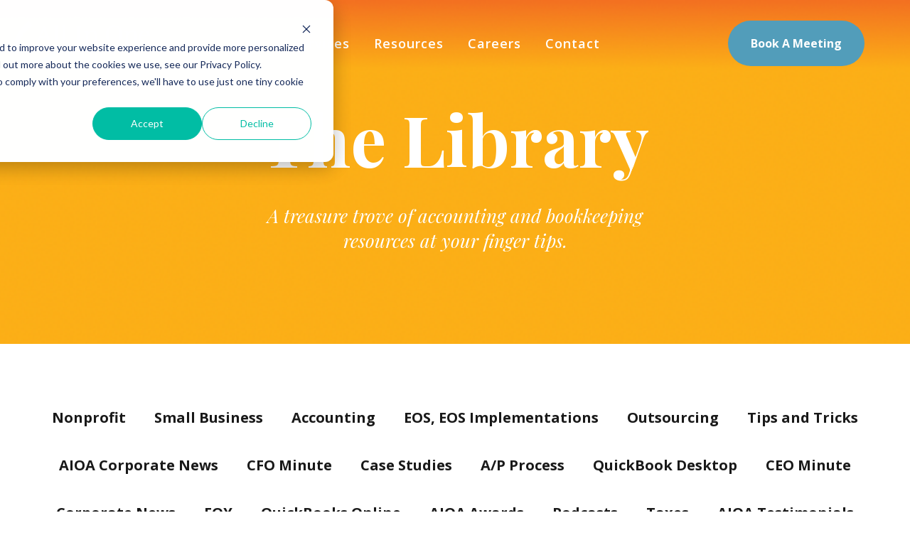

--- FILE ---
content_type: text/html; charset=UTF-8
request_url: https://resources.allinoneaccounting.com/tag/eoy
body_size: 5830
content:
<!doctype html><!--[if lt IE 7]> <html class="no-js lt-ie9 lt-ie8 lt-ie7" lang="en" > <![endif]--><!--[if IE 7]>    <html class="no-js lt-ie9 lt-ie8" lang="en" >        <![endif]--><!--[if IE 8]>    <html class="no-js lt-ie9" lang="en" >               <![endif]--><!--[if gt IE 8]><!--><html class="no-js" lang="en"><!--<![endif]--><head>
    <meta charset="utf-8">
    <meta http-equiv="X-UA-Compatible" content="IE=edge,chrome=1">
    <meta name="author" content="© 2025 All In One Accounting">
    <meta name="description" content="EOY | The All In One Accounting Resource Center is a business resource center for all things accounting &amp; bookkeeping. With the goal to help small businesses, nonprofits, and entrepreneurs alike. ">
    <meta name="generator" content="HubSpot">
    <title>All In One Accounting Resource Center | EOY</title>
    <link rel="shortcut icon" href="https://resources.allinoneaccounting.com/hubfs/AIOA%20-%20Marquee%20A%20Full%20Color%20(2).png">
    
<meta name="viewport" content="width=device-width, initial-scale=1">

    <script src="/hs/hsstatic/jquery-libs/static-1.1/jquery/jquery-1.7.1.js"></script>
<script>hsjQuery = window['jQuery'];</script>
    <meta property="og:description" content="EOY | The All In One Accounting Resource Center is a business resource center for all things accounting &amp; bookkeeping. With the goal to help small businesses, nonprofits, and entrepreneurs alike. ">
    <meta property="og:title" content="All In One Accounting Resource Center | EOY">
    <meta name="twitter:description" content="EOY | The All In One Accounting Resource Center is a business resource center for all things accounting &amp; bookkeeping. With the goal to help small businesses, nonprofits, and entrepreneurs alike. ">
    <meta name="twitter:title" content="All In One Accounting Resource Center | EOY">

    

    
    <style>
a.cta_button{-moz-box-sizing:content-box !important;-webkit-box-sizing:content-box !important;box-sizing:content-box !important;vertical-align:middle}.hs-breadcrumb-menu{list-style-type:none;margin:0px 0px 0px 0px;padding:0px 0px 0px 0px}.hs-breadcrumb-menu-item{float:left;padding:10px 0px 10px 10px}.hs-breadcrumb-menu-divider:before{content:'›';padding-left:10px}.hs-featured-image-link{border:0}.hs-featured-image{float:right;margin:0 0 20px 20px;max-width:50%}@media (max-width: 568px){.hs-featured-image{float:none;margin:0;width:100%;max-width:100%}}.hs-screen-reader-text{clip:rect(1px, 1px, 1px, 1px);height:1px;overflow:hidden;position:absolute !important;width:1px}
</style>

<link rel="stylesheet" href="https://resources.allinoneaccounting.com/hubfs/hub_generated/module_assets/1/53876097896/1741489683494/module_Header.min.css">
<link rel="stylesheet" href="https://resources.allinoneaccounting.com/hubfs/hub_generated/module_assets/1/53877618562/1741489685031/module_Blog_Banner.min.css">
<link rel="stylesheet" href="https://resources.allinoneaccounting.com/hubfs/hub_generated/module_assets/1/53957092233/1741489686218/module_Footer.min.css">
    

    
<!--  Added by GoogleAnalytics integration -->
<script>
var _hsp = window._hsp = window._hsp || [];
_hsp.push(['addPrivacyConsentListener', function(consent) { if (consent.allowed || (consent.categories && consent.categories.analytics)) {
  (function(i,s,o,g,r,a,m){i['GoogleAnalyticsObject']=r;i[r]=i[r]||function(){
  (i[r].q=i[r].q||[]).push(arguments)},i[r].l=1*new Date();a=s.createElement(o),
  m=s.getElementsByTagName(o)[0];a.async=1;a.src=g;m.parentNode.insertBefore(a,m)
})(window,document,'script','//www.google-analytics.com/analytics.js','ga');
  ga('create','UA-25866508-2','auto');
  ga('send','pageview');
}}]);
</script>

<!-- /Added by GoogleAnalytics integration -->

<!--  Added by GoogleTagManager integration -->
<script>
var _hsp = window._hsp = window._hsp || [];
window.dataLayer = window.dataLayer || [];
function gtag(){dataLayer.push(arguments);}

var useGoogleConsentModeV2 = true;
var waitForUpdateMillis = 1000;



var hsLoadGtm = function loadGtm() {
    if(window._hsGtmLoadOnce) {
      return;
    }

    if (useGoogleConsentModeV2) {

      gtag('set','developer_id.dZTQ1Zm',true);

      gtag('consent', 'default', {
      'ad_storage': 'denied',
      'analytics_storage': 'denied',
      'ad_user_data': 'denied',
      'ad_personalization': 'denied',
      'wait_for_update': waitForUpdateMillis
      });

      _hsp.push(['useGoogleConsentModeV2'])
    }

    (function(w,d,s,l,i){w[l]=w[l]||[];w[l].push({'gtm.start':
    new Date().getTime(),event:'gtm.js'});var f=d.getElementsByTagName(s)[0],
    j=d.createElement(s),dl=l!='dataLayer'?'&l='+l:'';j.async=true;j.src=
    'https://www.googletagmanager.com/gtm.js?id='+i+dl;f.parentNode.insertBefore(j,f);
    })(window,document,'script','dataLayer','GTM-PFBQWKS7');

    window._hsGtmLoadOnce = true;
};

_hsp.push(['addPrivacyConsentListener', function(consent){
  if(consent.allowed || (consent.categories && consent.categories.analytics)){
    hsLoadGtm();
  }
}]);

</script>

<!-- /Added by GoogleTagManager integration -->


 

<meta property="og:type" content="blog">
<meta name="twitter:card" content="summary">
<meta name="twitter:domain" content="resources.allinoneaccounting.com">
<link rel="alternate" type="application/rss+xml" href="https://resources.allinoneaccounting.com/rss.xml">
<script src="//platform.linkedin.com/in.js" type="text/javascript">
    lang: en_US
</script>

<meta http-equiv="content-language" content="en">
<link rel="stylesheet" href="//7052064.fs1.hubspotusercontent-na1.net/hubfs/7052064/hub_generated/template_assets/DEFAULT_ASSET/1764172944991/template_layout.min.css">




    <link rel="stylesheet" href="https://maxcdn.bootstrapcdn.com/font-awesome/4.7.0/css/font-awesome.min.css">
<style>
  .tags_list ul {
    display: flex;
    width: 94%;
    justify-content: center;
    list-style: none;
    margin: 70px auto 0;
    flex-wrap: wrap;
  }
  .tags_list ul li {
    padding: 20px;
  }
  .tags_list ul a {
    font-size: 20px;
    color: #191919;    
    font-family: 'Open Sans', sans-serif;
    font-weight: 700;
  }
  .tags_list ul a:hover {
    color: #529dba
  }
  .filter-link-count {
    display: none;
  }
  .post-listing {
    width: 94%;
    margin: 0 auto;
  }
  .post-item {
    color: #181818;
    padding: 1.5em 2em 2em;
    border: 1px solid #ededed;
    border-radius: 10px;
    margin: 20px 0 20px;
  }
  .post-body h4+p {
    display: none;
  }
  .post-body h4 {
    font-family: 'Playfair Display', serif;
    font-size: 24px;
    line-height: 1.4;
    font-weight: 400;
  }
  .post-body h4 a {
    color: #181818;
  }
  .post-body h4 a:hover {
    color: #529dba 
  }
  .post-item .topic-link {
    font-size: 13px;
    color: #181818;
    font-weight: 500;
    font-family: 'Spartan', sans-serif;
  }
  .post-item .more-link {
    padding-top: 40px;
    display: inline-block;
    color: #181818;
    font-size: 12px;
    font-family: 'Open Sans', sans-serif;
    background-image: url(https://resources.allinoneaccounting.com/hubfs/Blog/right_arrow.svg);
    background-size: 16px;
    background-repeat: no-repeat;
    background-position: bottom right;
    padding-right: 22px;
    font-weight: 700;
    transition: all 300ms ease;
  }
  .post-item .more-link:hover {
    background-image: url(https://resources.allinoneaccounting.com/hubfs/Blog/right_arr_blue.svg);
    color: #529dba;
    padding-right: 26px;
  }
  .blog_posts img {
    max-width: 100%;
    height: auto;
  }
  #hubspot-topic_data {
    margin-bottom: 12px;
  }
  #hubspot-author_data {
    margin-top: 90px;
    font-size: 16px;
    color: #181818;
    font-family: 'Spartan', sans-serif;
    margin-bottom: 32px;
  }
  .blog-section {
    width: 94%;
    margin: 0 auto;   
  }
  .blog-section h1 {
    font-size: 34px;
    font-family: 'Playfair Display', serif;
    margin-bottom: 30px;
  }
  .blog-section p {
    font-family: 'Open Sans', sans-serif;
    font-size: 16px;
    margin-bottom: 15px;
  }
  .blog_posts h4 {
    font-size: 28px;
  }
  .blog_posts ul {
    margin-left: 20px;
  }
  .blog_posts li {
    font-family: 'Open Sans', sans-serif;
    font-size: 16px;
  }
  .blog_posts a {
    color: #529dba;
  }
  .blog_posts a:hover {
    color: #000;
  }
  .post_sharing ul li {
    background-color: #529dba;
    margin-left: 0;
    width: 30px;
    height: 30px;
    line-height: 11px;
  } 
  .post_sharing {
    justify-content: flex-start;
  }
  .post_sharing ul {
    margin-left: 0;
  }
  .post_sharing ul li:hover {
    color: #529dba;
  }
  .post_sharing ul li:hover .fa {
    color: #529dba;
  }
  .post_sharing ul li:hover:before {
    transform: scale(0.9);
  }
  .post_sharing ul li .fa {
    color: #fff;
    font-size: 16px;
  }
  .blog-pagination {
    display: flex;
    justify-content: space-between;
    width: 94%;
    margin: 0 auto;
  }
  .blog-pagination .previous-posts-link {
    padding-top: 40px;
    display: inline-block;
    font-size: 12px;
    font-family: 'Open Sans', sans-serif;
    background-image: url(https://resources.allinoneaccounting.com/hubfs/Blog/left_arrow_blue.svg);
    color: #529dba;
    background-size: 21px;
    background-repeat: no-repeat;
    background-position: bottom left;
    padding-left: 30px;
    font-weight: 700;
    transition: all 300ms ease;
  }
  .blog-pagination .previous-posts-link:hover {
    background-image: url(https://resources.allinoneaccounting.com/hubfs/Blog/left_arrow.svg);
  }
  .blog-pagination .next-posts-link:hover {
    background-image: url(https://resources.allinoneaccounting.com/hubfs/Blog/right_arrow.svg);
    color: #181818;
  }

  .blog-pagination .next-posts-link {
    padding-top: 40px;
    display: inline-block;
    font-size: 12px;
    font-family: 'Open Sans', sans-serif;
    background-image: url(https://resources.allinoneaccounting.com/hubfs/Blog/right_arr_blue.svg);
    color: #529dba;
    background-size: 21px;
    background-repeat: no-repeat;
    background-position: bottom right;
    padding-right: 30px;
    font-weight: 700;
    transition: all 300ms ease;
  }
  .btShareText {
    display: inline-block;
    font-size: .6em;
    line-height: 1.2;
    padding: .8em .5em .5em;
    margin-left: .5em;
    position: relative;
    text-transform: uppercase;
    font-weight: 600;
    background: #ededed;
    visibility: hidden;
    opacity: 0;
    transition: all 300ms ease;
  }
  .btShareText:after {
    content: "";
    display: block;
    border: 7px solid #ededed;
    border-top-color: transparent !important;
    border-left-color: transparent !important;
    border-bottom-color: transparent !important;
    position: absolute;
    left: -.8em;
    bottom: .4em;
    margin: 0 -.5em;
  }
  .post_sharing:hover .btShareText {
    opacity: 1;
    visibility: visible;
  }
  @media screen and (min-width:1000px) {
    .post_sharing {
      justify-content: flex-end;
    }
    .blog-pagination .previous-posts-link,  .blog-pagination .next-posts-link {
      font-size: 16px;
    }
    .tags_list ul {
      width: 1200px;
    }
    .post-listing {
      width: 1200px;
      display: flex;
      justify-content: space-between;
      flex-wrap: wrap;
    }
    .post-item {
      width: 373px;
      box-sizing: border-box;
      padding: 24px 32px 32px 32px;
      transition: all 300ms ease;
    }
    #hubspot-topic_data {
      margin-bottom: 15px;
    }
    .blog-section {
      width: 1200px;
      margin: 0 auto;   
    }
    .post-item:hover {
      box-shadow: 0 7px 20px -10px rgb(0 0 0);
    }
    .blog-section h1 {
      font-size: 44px;
      font-family: 'Playfair Display', serif;
      margin-bottom: 80px;
    }
  }
  .row-fluid [class*="span"]:first-child {
    min-height: 0;
  }
</style>  
<script src="https://cdnjs.cloudflare.com/ajax/libs/jquery/2.1.3/jquery.min.js"></script>
    

</head>
<body class="   hs-blog-id-48879289677 hs-blog-listing" style="">
<!--  Added by GoogleTagManager integration -->
<noscript><iframe src="https://www.googletagmanager.com/ns.html?id=GTM-PFBQWKS7" height="0" width="0" style="display:none;visibility:hidden"></iframe></noscript>

<!-- /Added by GoogleTagManager integration -->

    <div class="header-container-wrapper">
    <div class="header-container container-fluid">

<div class="row-fluid-wrapper row-depth-1 row-number-1 ">
<div class="row-fluid ">
<div class="span12 widget-span widget-type-custom_widget " style="" data-widget-type="custom_widget" data-x="0" data-w="12">
<div id="hs_cos_wrapper_module_163004368061561" class="hs_cos_wrapper hs_cos_wrapper_widget hs_cos_wrapper_type_module" style="" data-hs-cos-general-type="widget" data-hs-cos-type="module"><header>
  <nav id="cssmenu">
    <div class="logo">
      <a href="https://allinoneaccounting.com">
        <img src="https://resources.allinoneaccounting.com/hubfs/Blog/white-transparent.png" alt=""> 
      </a></div>
    <div id="head-mobile"></div>
    <div class="button"></div>
    <span id="hs_cos_wrapper_module_163004368061561_" class="hs_cos_wrapper hs_cos_wrapper_widget hs_cos_wrapper_type_menu" style="" data-hs-cos-general-type="widget" data-hs-cos-type="menu"><div id="hs_menu_wrapper_module_163004368061561_" class="hs-menu-wrapper active-branch flyouts hs-menu-flow-horizontal" role="navigation" data-sitemap-name="default" data-menu-id="53877027731" aria-label="Navigation Menu">
 <ul role="menu">
  <li class="hs-menu-item hs-menu-depth-1" role="none"><a href="https://allinoneaccounting.com/" role="menuitem">Home</a></li>
  <li class="hs-menu-item hs-menu-depth-1 hs-item-has-children" role="none"><a href="https://allinoneaccounting.com/about/" aria-haspopup="true" aria-expanded="false" role="menuitem">About</a>
   <ul role="menu" class="hs-menu-children-wrapper">
    <li class="hs-menu-item hs-menu-depth-2" role="none"><a href="https://allinoneaccounting.com/about/team/" role="menuitem">Team</a></li>
   </ul></li>
  <li class="hs-menu-item hs-menu-depth-1" role="none"><a href="https://allinoneaccounting.com/services/" role="menuitem">Services</a></li>
  <li class="hs-menu-item hs-menu-depth-1" role="none"><a href="https://allinoneaccounting.com/blog/" role="menuitem">Resources</a></li>
  <li class="hs-menu-item hs-menu-depth-1" role="none"><a href="https://allinoneaccounting.com/careers/" role="menuitem">Careers</a></li>
  <li class="hs-menu-item hs-menu-depth-1" role="none"><a href="https://allinoneaccounting.com/contact/" role="menuitem">Contact</a></li>
  <li class="hs-menu-item hs-menu-depth-1" role="none"><a href="https://meetings.hubspot.com/heide1/intake-meeting" role="menuitem">Book A Meeting</a></li>
 </ul>
</div></span>
    <a href="https://meetings.hubspot.com/lana-nelson/discovery-team" class="btn_meeting">Book A Meeting</a>
  </nav>
</header></div>

</div><!--end widget-span -->
</div><!--end row-->
</div><!--end row-wrapper -->

<div class="row-fluid-wrapper row-depth-1 row-number-2 ">
<div class="row-fluid ">
<div class="span12 widget-span widget-type-custom_widget " style="" data-widget-type="custom_widget" data-x="0" data-w="12">
<div id="hs_cos_wrapper_module_163004682731384" class="hs_cos_wrapper hs_cos_wrapper_widget hs_cos_wrapper_type_module" style="" data-hs-cos-general-type="widget" data-hs-cos-type="module"><div class="blog_banner">
  <div>
    <h1>The Library</h1>
    <p>A treasure trove of accounting and bookkeeping resources at your finger tips.</p>
  </div>

</div></div>

</div><!--end widget-span -->
</div><!--end row-->
</div><!--end row-wrapper -->

    </div><!--end header -->
</div><!--end header wrapper -->

<div class="body-container-wrapper">
    <div class="body-container container-fluid">

<div class="row-fluid-wrapper row-depth-1 row-number-1 ">
<div class="row-fluid ">
<div class="span12 widget-span widget-type-custom_widget tags_list" style="" data-widget-type="custom_widget" data-x="0" data-w="12">
<div id="hs_cos_wrapper_module_151388198583069" class="hs_cos_wrapper hs_cos_wrapper_widget hs_cos_wrapper_type_module widget-type-post_filter" style="" data-hs-cos-general-type="widget" data-hs-cos-type="module">


  



  




<span id="hs_cos_wrapper_module_151388198583069_" class="hs_cos_wrapper hs_cos_wrapper_widget hs_cos_wrapper_type_post_filter" style="" data-hs-cos-general-type="widget" data-hs-cos-type="post_filter"><div class="block">
  <h3></h3>
  <div class="widget-module">
    <ul>
      
        <li>
          <a href="https://resources.allinoneaccounting.com/tag/nonprofit">Nonprofit <span class="filter-link-count" dir="ltr">(39)</span></a>
        </li>
      
        <li>
          <a href="https://resources.allinoneaccounting.com/tag/small-business">Small Business <span class="filter-link-count" dir="ltr">(39)</span></a>
        </li>
      
        <li>
          <a href="https://resources.allinoneaccounting.com/tag/accounting">Accounting <span class="filter-link-count" dir="ltr">(26)</span></a>
        </li>
      
        <li>
          <a href="https://resources.allinoneaccounting.com/tag/eos-eos-implementations">EOS, EOS Implementations <span class="filter-link-count" dir="ltr">(10)</span></a>
        </li>
      
        <li>
          <a href="https://resources.allinoneaccounting.com/tag/outsourcing">Outsourcing <span class="filter-link-count" dir="ltr">(10)</span></a>
        </li>
      
        <li>
          <a href="https://resources.allinoneaccounting.com/tag/tips-and-tricks">Tips and Tricks <span class="filter-link-count" dir="ltr">(7)</span></a>
        </li>
      
        <li>
          <a href="https://resources.allinoneaccounting.com/tag/aioa-corporate-news">AIOA Corporate News <span class="filter-link-count" dir="ltr">(6)</span></a>
        </li>
      
        <li>
          <a href="https://resources.allinoneaccounting.com/tag/cfo-minute">CFO Minute <span class="filter-link-count" dir="ltr">(6)</span></a>
        </li>
      
        <li>
          <a href="https://resources.allinoneaccounting.com/tag/case-studies">Case Studies <span class="filter-link-count" dir="ltr">(5)</span></a>
        </li>
      
        <li>
          <a href="https://resources.allinoneaccounting.com/tag/a-p-process">A/P Process <span class="filter-link-count" dir="ltr">(4)</span></a>
        </li>
      
        <li>
          <a href="https://resources.allinoneaccounting.com/tag/quickbook-desktop">QuickBook Desktop <span class="filter-link-count" dir="ltr">(4)</span></a>
        </li>
      
        <li>
          <a href="https://resources.allinoneaccounting.com/tag/ceo-minute">CEO Minute <span class="filter-link-count" dir="ltr">(3)</span></a>
        </li>
      
        <li>
          <a href="https://resources.allinoneaccounting.com/tag/corporate-news">Corporate News <span class="filter-link-count" dir="ltr">(3)</span></a>
        </li>
      
        <li>
          <a href="https://resources.allinoneaccounting.com/tag/eoy">EOY <span class="filter-link-count" dir="ltr">(3)</span></a>
        </li>
      
        <li>
          <a href="https://resources.allinoneaccounting.com/tag/quickbooks-online">QuickBooks Online <span class="filter-link-count" dir="ltr">(3)</span></a>
        </li>
      
        <li>
          <a href="https://resources.allinoneaccounting.com/tag/aioa-awards">AIOA Awards <span class="filter-link-count" dir="ltr">(2)</span></a>
        </li>
      
        <li>
          <a href="https://resources.allinoneaccounting.com/tag/podcasts">Podcasts <span class="filter-link-count" dir="ltr">(2)</span></a>
        </li>
      
        <li>
          <a href="https://resources.allinoneaccounting.com/tag/taxes">Taxes <span class="filter-link-count" dir="ltr">(2)</span></a>
        </li>
      
        <li>
          <a href="https://resources.allinoneaccounting.com/tag/aioa-testimonials">AIOA Testimonials <span class="filter-link-count" dir="ltr">(1)</span></a>
        </li>
      
        <li>
          <a href="https://resources.allinoneaccounting.com/tag/fraud-prevention">Fraud Prevention <span class="filter-link-count" dir="ltr">(1)</span></a>
        </li>
      
        <li>
          <a href="https://resources.allinoneaccounting.com/tag/work-from-home">Work From Home <span class="filter-link-count" dir="ltr">(1)</span></a>
        </li>
      
    </ul>
    
  </div>
</div>
</span></div>

</div><!--end widget-span -->
</div><!--end row-->
</div><!--end row-wrapper -->

<div class="row-fluid-wrapper row-depth-1 row-number-2 ">
<div class="row-fluid ">
<div class="span12 widget-span widget-type-cell " style="" data-widget-type="cell" data-x="0" data-w="12">

<div class="row-fluid-wrapper row-depth-1 row-number-3 ">
<div class="row-fluid ">
<div class="span12 widget-span widget-type-custom_widget " style="" data-widget-type="custom_widget" data-x="0" data-w="12">
<div id="hs_cos_wrapper_module_151388194052436" class="hs_cos_wrapper hs_cos_wrapper_widget hs_cos_wrapper_type_module widget-type-blog_content" style="" data-hs-cos-general-type="widget" data-hs-cos-type="module">
   <div class="blog-section">
<div class="blog-listing-wrapper cell-wrapper">
<div class="blog-section">
<div class="blog-listing-wrapper cell-wrapper">
<div class="post-listing">
<div class="post-item">
<p id="hubspot-topic_data">
<a class="topic-link" href="https://resources.allinoneaccounting.com/tag/eoy">EOY</a>
</p>
<div class="post-body clearfix">
<!--post summary-->
<h4> <a href="https://resources.allinoneaccounting.com/5-tips-for-surviving-the-holiday">
5 Tips for Surviving the Holiday
</a>
</h4> 
</div>
<a class="more-link" href="https://resources.allinoneaccounting.com/5-tips-for-surviving-the-holiday">Read More</a>
</div>
<div class="post-item">
<p id="hubspot-topic_data">
<a class="topic-link" href="https://resources.allinoneaccounting.com/tag/nonprofit">Nonprofit</a>,
<a class="topic-link" href="https://resources.allinoneaccounting.com/tag/small-business">Small Business</a>,
<a class="topic-link" href="https://resources.allinoneaccounting.com/tag/eoy">EOY</a>,
<a class="topic-link" href="https://resources.allinoneaccounting.com/tag/cfo-minute">CFO Minute</a>
</p>
<div class="post-body clearfix">
<!--post summary-->
<h4> <a href="https://resources.allinoneaccounting.com/busy-business-leaders.-need-a-minute-0-2">
CFO Minute: How's Your Year End Planning Going?
</a>
</h4> 
</div>
<a class="more-link" href="https://resources.allinoneaccounting.com/busy-business-leaders.-need-a-minute-0-2">Read More</a>
</div>
<div class="post-item">
<p id="hubspot-topic_data">
<a class="topic-link" href="https://resources.allinoneaccounting.com/tag/nonprofit">Nonprofit</a>,
<a class="topic-link" href="https://resources.allinoneaccounting.com/tag/small-business">Small Business</a>,
<a class="topic-link" href="https://resources.allinoneaccounting.com/tag/eoy">EOY</a>
</p>
<div class="post-body clearfix">
<!--post summary-->
<h4> <a href="https://resources.allinoneaccounting.com/end-of-year-prep-checklist">
End of Year Prep Checklist
</a>
</h4> 
</div>
<a class="more-link" href="https://resources.allinoneaccounting.com/end-of-year-prep-checklist">Read More</a>
</div>
</div>
<div class="blog-pagination">
</div>
</div>
</div>
</div>
</div>
</div>

</div><!--end widget-span -->
</div><!--end row-->
</div><!--end row-wrapper -->

</div><!--end widget-span -->
</div><!--end row-->
</div><!--end row-wrapper -->

    </div><!--end body -->
</div><!--end body wrapper -->

<div class="footer-container-wrapper">
    <div class="footer-container container-fluid">

<div class="row-fluid-wrapper row-depth-1 row-number-1 ">
<div class="row-fluid ">
<div class="span12 widget-span widget-type-custom_widget " style="" data-widget-type="custom_widget" data-x="0" data-w="12">
<div id="hs_cos_wrapper_module_1630122719667863" class="hs_cos_wrapper hs_cos_wrapper_widget hs_cos_wrapper_type_module" style="" data-hs-cos-general-type="widget" data-hs-cos-type="module"><footer>
  <div class="footer_bg">
    <div class="footer_row_one">
      <h4>Join The Conversation</h4>
      <div class="feed-in">
        <ul>
          <li><a href="https://www.facebook.com/AllInOneAccounting/"><i class="fa fa-facebook" aria-hidden="true"></i></a></li>
          <li><a href="https://www.youtube.com/channel/UCplf16Afxx1JsmNINe5Z4JA"><i class="fa fa-youtube-play" aria-hidden="true"></i></a></li>
          <li><a href="https://www.linkedin.com/company/all-in-one-accounting"><i class="fa fa-linkedin" aria-hidden="true"></i></a></li> 
          <li><a href="https://twitter.com/AllIn1Acct"><i class="fa fa-twitter" aria-hidden="true"></i></a></li>
        </ul>
      </div>
    </div>
    <div class="footer_row_two">
      <div class="col_one">
        <img src="https://resources.allinoneaccounting.com/hs-fs/hubfs/Blog/Transparent_AIOA.png?height=84&amp;name=Transparent_AIOA.png" alt="logo" height="84">
        <a href="https://allinoneaccounting.safesend.com/DropOff.aspx?id=187434" class="footer_btn_black">AIOA File Upload</a>
      </div>
      <div class="col_two">
        <h4>Who We Are </h4>
        <ul>
          
          <li>	
            
            
            
            
            <a href="https://allinoneaccounting.com/">Home</a></li>
          
          <li>	
            
            
            
            
            <a href="https://allinoneaccounting.com/about/">About Us</a></li>
          
          <li>	
            
            
            
            
            <a href="https://allinoneaccounting.com/about/team/">Team</a></li>
          
        </ul>
      </div>
      <div class="col_three">
        <h4>What We Can Do </h4>
        <ul>
          
          <li>	
            
            
            
            
            <a href="https://allinoneaccounting.com/careers/">Careers</a></li>
          
          <li>	
            
            
            
            
            <a href="https://allinoneaccounting.com/services/">Services</a></li>
          
          <li>	
            
            
            
            
            <a href="https://allinoneaccounting.com/contact/">Contact</a></li>
          
        </ul>
      </div>
      <div class="col_four">
        <h4>
          Contact
        </h4>
        <p>651-289-7660</p>
<p>info@allinoneaccounting.com</p>
<p style="line-height: 1;">1715 Yankee Doodle Rd, Ste 305</p>
<p style="line-height: 1;">Eagan, MN 55121</p>
      </div>
    </div>
    <div class="footer_row_three">
      <p class="copy-line">©2021 All In One Accounting. All rights reserved</p>
      <p><a href="#">Privacy Policy</a></p>
    </div>
  </div>
</footer></div>

</div><!--end widget-span -->
</div><!--end row-->
</div><!--end row-wrapper -->

    </div><!--end footer -->
</div><!--end footer wrapper -->

    
<!-- HubSpot performance collection script -->
<script defer src="/hs/hsstatic/content-cwv-embed/static-1.1293/embed.js"></script>
<script>
var hsVars = hsVars || {}; hsVars['language'] = 'en';
</script>

<script src="/hs/hsstatic/cos-i18n/static-1.53/bundles/project.js"></script>
<script src="https://resources.allinoneaccounting.com/hubfs/hub_generated/module_assets/1/53876097896/1741489683494/module_Header.min.js"></script>
<script src="/hs/hsstatic/keyboard-accessible-menu-flyouts/static-1.17/bundles/project.js"></script>

<!-- Start of HubSpot Analytics Code -->
<script type="text/javascript">
var _hsq = _hsq || [];
_hsq.push(["setContentType", "listing-page"]);
_hsq.push(["setCanonicalUrl", "https:\/\/resources.allinoneaccounting.com\/tag\/eoy"]);
_hsq.push(["setPageId", "48879289677"]);
_hsq.push(["setContentMetadata", {
    "contentPageId": null,
    "legacyPageId": null,
    "contentFolderId": null,
    "contentGroupId": 48879289677,
    "abTestId": null,
    "languageVariantId": null,
    "languageCode": null,
    
    
}]);
</script>

<script type="text/javascript" id="hs-script-loader" async defer src="/hs/scriptloader/6448343.js"></script>
<!-- End of HubSpot Analytics Code -->


<script type="text/javascript">
var hsVars = {
    render_id: "1982dfe7-5f7b-41cd-b6f2-d6b8839ed3f7",
    ticks: 1764654809168,
    page_id: 0,
    
    content_group_id: 48879289677,
    portal_id: 6448343,
    app_hs_base_url: "https://app.hubspot.com",
    cp_hs_base_url: "https://cp.hubspot.com",
    language: "en",
    analytics_page_type: "listing-page",
    scp_content_type: "",
    
    analytics_page_id: "48879289677",
    category_id: 3,
    folder_id: 0,
    is_hubspot_user: false
}
</script>


<script defer src="/hs/hsstatic/HubspotToolsMenu/static-1.432/js/index.js"></script>



<div id="fb-root"></div>
  <script>(function(d, s, id) {
  var js, fjs = d.getElementsByTagName(s)[0];
  if (d.getElementById(id)) return;
  js = d.createElement(s); js.id = id;
  js.src = "//connect.facebook.net/en_GB/sdk.js#xfbml=1&version=v3.0";
  fjs.parentNode.insertBefore(js, fjs);
 }(document, 'script', 'facebook-jssdk'));</script> <script>!function(d,s,id){var js,fjs=d.getElementsByTagName(s)[0];if(!d.getElementById(id)){js=d.createElement(s);js.id=id;js.src="https://platform.twitter.com/widgets.js";fjs.parentNode.insertBefore(js,fjs);}}(document,"script","twitter-wjs");</script>
 
    
    <!-- Generated by the HubSpot Template Builder - template version 1.03 -->

</body></html>

--- FILE ---
content_type: text/css
request_url: https://resources.allinoneaccounting.com/hubfs/hub_generated/module_assets/1/53876097896/1741489683494/module_Header.min.css
body_size: 1325
content:
@import url("https://fonts.googleapis.com/css2?family=Playfair+Display:ital,wght@0,400;0,600;0,700;1,400&display=swap");@import url("https://fonts.googleapis.com/css2?family=Open+Sans:wght@400;600;700&display=swap");@import url("https://fonts.googleapis.com/css2?family=Spartan:wght@500&display=swap");*{margin:0;padding:0;text-decoration:none}header{background:transparent;padding-top:10px;position:fixed;transition:all .2s ease;width:100%;z-index:10}.logo{float:left;font-size:18px;padding:10px;position:relative;width:15%;z-index:123}.logo,.logo a{color:#6ddb07}nav{margin:0 auto;position:relative;width:980px}#cssmenu,#cssmenu #head-mobile,#cssmenu ul,#cssmenu ul li,#cssmenu ul li a{border:0;-webkit-box-sizing:border-box;-moz-box-sizing:border-box;box-sizing:border-box;display:block;line-height:1;list-style:none;position:relative}#cssmenu ul:after,#cssmenu:after{clear:both;content:".";display:block;height:0;line-height:0;visibility:hidden}#cssmenu #head-mobile{display:none}#cssmenu{font-family:Open Sans,sans-serif}#cssmenu ul>li{float:left}#cssmenu ul>li>a{color:#fff;font-family:Open Sans,sans-serif;font-size:18px;font-weight:600;letter-spacing:1px;padding:17px;position:relative;text-decoration:none}#cssmenu ul li.active a,#cssmenu ul>li:hover>a{color:#000}#cssmenu ul li.active,#cssmenu ul li.active:hover,#cssmenu ul li.has-sub.active:hover,#cssmenu ul>li:hover{background:#fff!important;border-radius:5px;-webkit-transition:background .3s ease;-ms-transition:background .3s ease;transition:background .3s ease}#cssmenu ul>li.has-sub>a{padding-right:30px}#cssmenu ul>li.has-sub>a:after{background:#ddd;content:"";display:block;height:2px;position:absolute;right:11px;top:22px;width:8px}#cssmenu ul>li.has-sub>a:before{background:#ddd;content:"";display:block;height:8px;position:absolute;right:14px;top:19px;-webkit-transition:all .25s ease;-ms-transition:all .25s ease;transition:all .25s ease;width:2px}#cssmenu ul>li.has-sub:hover>a:before{height:0;top:23px}#cssmenu ul ul{left:-9999px;position:absolute}#cssmenu ul ul li{background:#191919;height:0;-webkit-transition:all .25s ease;-ms-transition:all .25s ease;transition:all .25s ease}#cssmenu li:hover>ul{left:auto}#cssmenu li:hover ul>li{height:35px}#cssmenu ul ul ul{margin-left:100%;top:0}#cssmenu ul ul li a{border-bottom:1px solid hsla(0,0%,59%,.15);color:#ddd;font-family:Open Sans,sans-serif;font-size:12px;font-weight:400;padding:11px 15px;text-decoration:none;width:170px}#cssmenu ul ul li.last-item>a,#cssmenu ul ul li:last-child>a{border-bottom:0}#cssmenu ul ul li a:hover,#cssmenu ul ul li:hover>a{color:#fff}#cssmenu ul ul li.has-sub>a:after{background:#ddd;content:"";display:block;height:2px;position:absolute;right:11px;top:16px;width:8px}#cssmenu ul ul li.has-sub>a:before{background:#ddd;content:"";display:block;height:8px;position:absolute;right:14px;top:13px;-webkit-transition:all .25s ease;-ms-transition:all .25s ease;transition:all .25s ease;width:2px}#cssmenu ul ul>li.has-sub:hover>a:before{height:0;top:17px}#cssmenu ul li.has-sub ul li.has-sub ul li:hover,#cssmenu ul ul li.has-sub:hover{background:#363636}#cssmenu ul ul ul li.active a{border-left:1px solid #333}#cssmenu ul ul>li.has-sub>ul>li.active>a,#cssmenu ul>li.has-sub>ul>li.active>a{border-top:1px solid #333}.header_bg_white{background-color:#fff;box-shadow:0 2px 20px 0 rgba(0,0,0,.15);padding-top:0;transform:translateY(0)}.header_bg_white #cssmenu ul>li>a{color:#181818}.header_bg_white .btn_meeting{background-color:#529dba;border-radius:50px;color:#fff;font-weight:700;padding:15px 2em}@media screen and (max-width:1000px){.header_bg_white #cssmenu ul>li>a{color:#fff}#cssmenu ul li.active a,#cssmenu ul>li:hover>a{color:#fff;position:relative}header{padding-top:0}.logo{float:none;height:46px;left:60px;padding:10px 0 0;position:absolute;text-align:center;top:0}.logo img{height:48px}.btn_meeting,.logo2{display:none}#cssmenu,nav{width:100%}#cssmenu ul{background-color:#191919;display:none;top:20px;width:100%}#cssmenu ul li{border-top:1px solid #444;text-align:center;width:100%}#cssmenu ul li:hover{background:#181818!important}#cssmenu li:hover>ul>li,#cssmenu ul ul li{height:auto}#cssmenu ul li a,#cssmenu ul ul li a{border-bottom:0;width:100%}#cssmenu ul>li{float:none}#cssmenu ul ul li a{padding-left:25px}#cssmenu ul ul li{background:#181818!important}#cssmenu ul ul li:hover{background:#363636!important}#cssmenu ul ul ul li a{padding-left:35px}#cssmenu ul ul li a{background:none;color:#ddd}#cssmenu ul ul li.active>a,#cssmenu ul ul li:hover>a{color:#fff}#cssmenu ul ul,#cssmenu ul ul ul{left:0;margin:0;position:relative;text-align:left;top:0;width:100%}#cssmenu ul ul>li.has-sub>a:after,#cssmenu ul ul>li.has-sub>a:before,#cssmenu ul>li.has-sub>a:after,#cssmenu ul>li.has-sub>a:before{display:none}#cssmenu #head-mobile{color:#ddd;display:block;font-family:Open Sans,sans-serif;font-size:12px;font-weight:700;padding:30px}.button{cursor:pointer;height:46px;left:0;position:absolute;top:0;width:55px;z-index:12399994}.button:after{border-bottom:2px solid #fff;border-top:2px solid #fff;height:4px;top:22px}.button:after,.button:before{content:"";display:block;position:absolute;right:20px;width:20px}.button:before{background:#ddd;top:16px}.button.menu-opened:after,.button:before{height:2px;-webkit-transition:all .3s ease;-ms-transition:all .3s ease;transition:all .3s ease}.button.menu-opened:after{background:#fff;border:0;top:23px;-webkit-transform:rotate(45deg);-moz-transform:rotate(45deg);-ms-transform:rotate(45deg);-o-transform:rotate(45deg);transform:rotate(45deg);width:19px}.button.menu-opened:before{background:#fff;top:23px;-webkit-transform:rotate(-45deg);-moz-transform:rotate(-45deg);-ms-transform:rotate(-45deg);-o-transform:rotate(-45deg);transform:rotate(-45deg);width:19px}#cssmenu .submenu-button{cursor:pointer;display:block;height:46px;position:absolute;right:0;top:0;width:46px;z-index:99}#cssmenu .submenu-button.submenu-opened{background:#262626}#cssmenu ul ul .submenu-button{height:34px;width:34px}#cssmenu .submenu-button:before{border-right:.2em solid #fff;border-top:.2em solid #fff;content:"";display:inline-block;height:15px;margin-left:1em;margin-right:.5em;position:relative;top:18px;transform:rotate(-45deg);width:15px}#cssmenu ul ul .submenu-button:after{right:13px;top:15px}#cssmenu .submenu-button.submenu-opened:after{background:transparent}#cssmenu .submenu-opened:after{border-right:.2em solid #fff;border-top:.2em solid #fff;content:"";display:inline-block;height:15px;margin-left:1em;margin-right:.5em;position:relative;top:18px;transform:rotate(135deg);width:15px}#cssmenu ul ul .submenu-button:before{right:16px;top:12px}#cssmenu .submenu-button.submenu-opened:before{display:none}#cssmenu ul ul ul li.active a{border-left:none}#cssmenu ul li.has-sub>ul>li.active>a,#cssmenu ul ul>li.has-sub>ul>li.active>a{border-top:none}#cssmenu ul ul li.last-item>a,#cssmenu ul ul li:last-child>a{background-color:transparent;border-bottom:0;color:#fff;font-size:13.5px;height:40px}#cssmenu ul>li:last-child a{background-color:#529dba;border-radius:50px;color:#fff;margin:18px auto;padding:13px;width:181px}.header_bg_white .button:after{background:#181818;background:none;border-bottom:2px solid #181818;border-top:2px solid #181818}.header_bg_white .button:before{background:#181818}.header_bg_white .button.menu-opened:after{background:#181818;border:0}.header_bg_white .button.menu-opened:before{background:#181818;top:23px;-webkit-transform:rotate(-45deg);-moz-transform:rotate(-45deg);-ms-transform:rotate(-45deg);-o-transform:rotate(-45deg);transform:rotate(-45deg);width:19px}}@media screen and (min-width:1000px){#cssmenu ul>li.hs-menu-depth-1:last-child{display:none}#cssmenu li:hover>ul{left:0;top:45px}#cssmenu li:hover ul>li{background:#fff;border-radius:5px;height:55px;padding:10px 0;width:240px}#cssmenu ul ul li.last-item>a,#cssmenu ul ul li:last-child>a{border-bottom:0;color:#000;font-family:Open Sans,sans-serif;font-size:15px}.logo img{height:80px}#cssmenu{align-items:center;display:flex;justify-content:start;position:relative;width:100%}.btn_meeting,.header_bg_white .btn_meeting{font-weight:700;position:absolute;right:5%}#cssmenu ul>li.has-sub>a:after,#cssmenu ul>li.has-sub>a:before{background:transparent}#cssmenu ul>li>a:after{content:"";left:50%;transform:translatex(-50%) scale(.8);transition:all .2s ease}#cssmenu ul>li:hover>a:after{background-color:#529dba;content:"";height:3px;left:50%;position:absolute;top:32px;transform:translatex(-50%) scale(1);width:100%;z-index:1}.hs-menu-depth-2:hover a{color:#529dba!important;transition:all .2s ease}.hs-menu-depth-2 a:after{content:"";left:0;opacity:0;transition:all .2s ease}.hs-menu-depth-2:hover a:after{background-color:#529dba;content:"";height:3px;left:4px!important;opacity:1;position:absolute;top:18px!important;transform:translateX(0)!important;width:9px!important;z-index:1}#cssmenu ul>li>a{padding:0}#cssmenu ul>li.has-sub>a{padding-right:0}#cssmenu ul>li{padding:17px}}.btn_meeting{background-color:#529dba;border-radius:50px;color:#fff;padding:1.5em 2em}

--- FILE ---
content_type: text/css
request_url: https://resources.allinoneaccounting.com/hubfs/hub_generated/module_assets/1/53877618562/1741489685031/module_Blog_Banner.min.css
body_size: -492
content:
.header-container-wrapper .row-fluid [class*="span"]{min-height:0}.blog_banner{background-image:url(https://info.allinoneaccounting.com/hubfs/Blog/banner_bg.png);background-position:center center;background-size:cover;background-repeat:no-repeat;color:#fff}.blog_banner div{max-width:94%;margin:0 auto;text-align:center;padding:8em 0}.blog_banner h1{font-family:'Spartan',sans-serif;font-family:'Open Sans',sans-serif;font-family:'Playfair Display',serif;font-size:43px}.blog_banner p{font-family:'Playfair Display',serif;font-size:20px;font-style:italic;margin-top:25px}@media screen and (min-width:1000px){.blog_banner h1{font-size:100px}.blog_banner p{font-size:26px;width:580px;margin-left:auto;margin-right:auto}}

--- FILE ---
content_type: text/css
request_url: https://resources.allinoneaccounting.com/hubfs/hub_generated/module_assets/1/53957092233/1741489686218/module_Footer.min.css
body_size: 161
content:
footer{background-color:#f7f7f5;padding-top:60px;margin-top:40px}.feed-in{align-items:center;display:flex;justify-content:center;font-family:arial}.feed-in{padding:0}.feed-in ul li .fa{color:#fff;font-size:27px}.feed-in ul li:hover .fa{color:#fcaf17}.feed-in ul li{list-style:none;float:left;margin:0 15px;width:50px;height:50px;border-radius:50%;line-height:41px;text-align:center;font-size:40px;background-color:#fcaf17;position:relative;transition:all .3s ease-in-out;z-index:1}.feed-in ul li:hover{color:#fcaf17}.feed-in ul li:before{content:'';position:absolute;top:0;left:0;width:100%;height:100%;background-color:#fff;border-radius:50%;transition:all .5s ease-in-out;transform:scale(0);z-index:-1}.feed-in ul li:hover:before{transform:scale(1)}.footer_bg{width:94%;margin:0 auto}.footer_row_one h4{font-family:'Spartan',sans-serif;font-size:34px;margin-bottom:30px}.footer_row_one img{width:40px}.footer_row_two{margin-top:45px}.footer_row_two .col_one{display:flex;flex-direction:column;align-items:baseline}.footer_row_two .col_one a{font-size:13px;background:#000;color:#fff;display:inline-block;padding:11px 14px 11px 46px;border-radius:50px;font-family:'Open Sans',sans-serif;margin-top:15px;background-image:url(https://info.allinoneaccounting.com/hubfs/Blog/upload_footer.png);background-repeat:no-repeat;background-size:22px;background-position:13%;font-weight:700}.col_two,.col_three,.col_four,.footer_row_three{margin-top:100px}.footer_row_two h4{font-size:24px;font-family:'Spartan',sans-serif;color:#000;margin-bottom:18px}.footer_row_two ul{list-style:none;font-family:'Open Sans',sans-serif;font-weight:600;font-size:17px}.footer_row_two ul li{margin-bottom:12px}.footer_row_two ul li a{color:#181818}.col_four{font-family:'Open Sans',sans-serif;font-weight:600;font-size:17px;color:#181818}.footer_row_three p,.col_four p{margin-bottom:10px}.footer_row_three p{font-family:'Open Sans',sans-serif;font-weight:400;font-size:15px;text-align:center;color:#181818;padding-left:20px;padding-right:20px}.footer_row_three a{color:#181818;font-family:'Open Sans',sans-serif;font-weight:400;font-size:15px;text-decoration:underline}@media screen and (min-width:1000px){.footer_row_one{display:flex;justify-content:center;align-items:center}.footer_row_one h4{padding-right:30px;margin-bottom:0px}.footer_row_two{display:flex;justify-content:space-between;width:1200px;margin:65px auto 0}.col_two,.col_three,.col_four,.footer_row_three{margin-top:0}.footer_row_three{width:1200px;margin:80px auto 0;display:flex;justify-content:space-between;padding-bottom:20px}}

--- FILE ---
content_type: image/svg+xml
request_url: https://resources.allinoneaccounting.com/hubfs/Blog/right_arrow.svg
body_size: -418
content:
<?xml version="1.0" ?><svg id="Layer_1" style="enable-background:new 0 0 48 48;" version="1.1" viewBox="0 0 48 48" xml:space="preserve" xmlns="http://www.w3.org/2000/svg" xmlns:xlink="http://www.w3.org/1999/xlink"><g><path d="M24,46C11.9,46,2,36.1,2,24S11.9,2,24,2s22,9.9,22,22S36.1,46,24,46z M24,4C13,4,4,13,4,24s9,20,20,20s20-9,20-20   S35,4,24,4z"/></g><g><polygon points="21.4,36.7 19.9,35.3 31.2,24 19.9,12.7 21.4,11.3 34.1,24  "/></g></svg>

--- FILE ---
content_type: application/javascript
request_url: https://resources.allinoneaccounting.com/hubfs/hub_generated/module_assets/1/53876097896/1741489683494/module_Header.min.js
body_size: 167
content:
var module_53876097896=function(){var $,__hs_messages={};i18n_getmessage=function(){return hs_i18n_getMessage(__hs_messages,hsVars.language,arguments)},i18n_getlanguage=function(){return hsVars.language},($=jQuery).fn.menumaker=function(options){var cssmenu=$(this),settings=$.extend({format:"dropdown",sticky:!1},options);return this.each((function(){return $(this).find(".button").on("click",(function(){$(this).toggleClass("menu-opened");var mainmenu=$(this).next("ul");mainmenu.hasClass("open")?mainmenu.slideToggle().removeClass("open"):(mainmenu.slideToggle().addClass("open"),"dropdown"===settings.format&&mainmenu.find("ul").show())})),cssmenu.find("li ul").parent().addClass("has-sub"),multiTg=function(){cssmenu.find(".has-sub").prepend('<span class="submenu-button"></span>'),cssmenu.find(".submenu-button").on("click",(function(){$(this).toggleClass("submenu-opened"),$(this).siblings("ul").hasClass("open")?$(this).siblings("ul").removeClass("open").slideToggle():$(this).siblings("ul").addClass("open").slideToggle()}))},"multitoggle"===settings.format?multiTg():cssmenu.addClass("dropdown"),!0===settings.sticky&&cssmenu.css("position","fixed"),resizeFix=function(){$(window).width()>1e3&&cssmenu.find("ul").show(),$(window).width()<=1e3&&cssmenu.find("ul").hide().removeClass("open")},resizeFix(),$(window).on("resize",resizeFix)}))},$(".button").click((function(){$(".hs-menu-wrapper").find("ul").first().toggle()})),$(window).on("scroll",(function(){$(window).scrollTop()>100?($("header").addClass("header_bg_white"),$(".logo").find("img").attr("src","https://f.hubspotusercontent40.net/hubfs/6448343/Blog/Transparent_AIOA.png")):($("header").removeClass("header_bg_white"),$(".logo").find("img").attr("src","https://f.hubspotusercontent40.net/hubfs/6448343/Blog/white-transparent.png"))})),function($){$(document).ready((function(){$("#cssmenu").menumaker({format:"multitoggle"})}))}(jQuery)}();